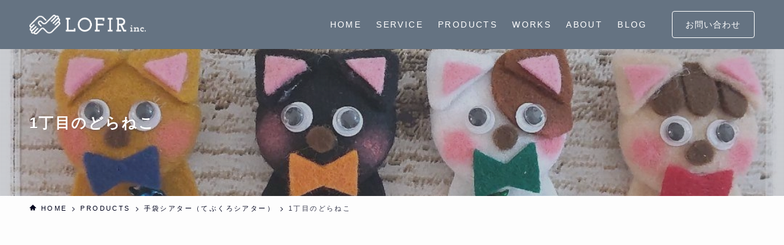

--- FILE ---
content_type: text/html; charset=UTF-8
request_url: https://lofir.net/products/tebukuro/007-2/
body_size: 19873
content:
<!DOCTYPE html><html lang="ja" data-loaded="false" data-scrolled="false" data-spmenu="closed"><head><script data-no-optimize="1">var litespeed_docref=sessionStorage.getItem("litespeed_docref");litespeed_docref&&(Object.defineProperty(document,"referrer",{get:function(){return litespeed_docref}}),sessionStorage.removeItem("litespeed_docref"));</script> <meta charset="utf-8"><meta name="format-detection" content="telephone=no"><meta http-equiv="X-UA-Compatible" content="IE=edge"><meta name="viewport" content="width=device-width, viewport-fit=cover"><title>1丁目のどらねこ | 合同会社ＬＯＦＩＲ - WEBサイト制作・保育教材・手袋シアター・WEBマーケティング支援。</title><meta name='robots' content='max-image-preview:large' /><link rel='dns-prefetch' href='//ajaxzip3.github.io' /><link rel='dns-prefetch' href='//www.google-analytics.com' /><link rel='dns-prefetch' href='//www.googletagmanager.com' /><link rel="alternate" type="application/rss+xml" title="合同会社ＬＯＦＩＲ &raquo; フィード" href="https://lofir.net/feed/" /><link rel="alternate" type="application/rss+xml" title="合同会社ＬＯＦＩＲ &raquo; コメントフィード" href="https://lofir.net/comments/feed/" /><meta name="description" content="メルカリ（注文を一時停止しております）"><meta name="keywords" content="ホームページ制作, WEBマーケティング,保育教材,てぶくろシアター,手袋シアター,コンテンツ配信"><link rel="canonical" href="https://lofir.net/products/tebukuro/007-2/"><meta property="og:locale" content="ja_JP"><meta property="og:type" content="article"><meta property="og:image" content="https://lofir.net/wp-content/uploads/m21149699485_8.jpg"><meta property="og:title" content="1丁目のどらねこ | 合同会社ＬＯＦＩＲ - WEBサイト制作・保育教材・手袋シアター・WEBマーケティング支援。"><meta property="og:description" content="メルカリ（注文を一時停止しております）"><meta property="og:url" content="https://lofir.net/products/tebukuro/007-2/"><meta property="og:site_name" content="合同会社ＬＯＦＩＲ"><meta name="twitter:card" content="summary_large_image">
<style id="litespeed-ccss">:host,:root{--fa-font-brands:normal 400 1em/1 "Font Awesome 6 Brands"}:host,:root{--fa-font-regular:normal 400 1em/1 "Font Awesome 6 Free"}:host,:root{--fa-font-solid:normal 900 1em/1 "Font Awesome 6 Free"}.wp-block-image{margin:0 0 1em}.wp-block-image img{height:auto;max-width:100%;vertical-align:bottom}.wp-block-image:not(.is-style-rounded) img{border-radius:inherit}ol,ul{box-sizing:border-box}:root{--wp--preset--font-size--normal:16px;--wp--preset--font-size--huge:42px}[class*=" icon-"]:before,[class^=icon-]:before{-webkit-font-smoothing:antialiased;-moz-osx-font-smoothing:grayscale;font-family:icomoon!important;font-style:normal;font-variant:normal;font-weight:400;line-height:1;text-transform:none}.icon-batsu:before{content:"\e91f"}.icon-search:before{content:"\e92e"}.icon-close-thin:before{content:"\e920"}.icon-menu-thin:before{content:"\e91b"}.icon-chevron-small-up:before{content:"\e912"}.icon-mail:before{content:"\e92c"}.icon-home:before{content:"\e922"}.icon-books:before{content:"\e925"}#fix_bottom_menu:before,.p-spMenu__inner:before{content:"";height:100%;left:0;position:absolute;top:0;width:100%;z-index:0}.p-breadcrumb__item:after{border-right:1px solid;border-top:1px solid;box-sizing:content-box;color:inherit;content:"";display:block;height:4px;opacity:.8;-webkit-transform:rotate(45deg);transform:rotate(45deg);width:4px}:root{--color_border:hsla(0,0%,78%,.5);--color_gray:hsla(0,0%,78%,.15);--swl-color_hov_gray:rgba(3,2,2,.05);--swl-color_shadow:rgba(0,0,0,.12);--swl-fz--root:3.6vw;--swl-fz--side:var(--swl-fz--root);--swl-block-margin:2em;--swl-sidebar_width:280px;--swl-sidebar_margin:24px;--swl-pad_post_content:0px;--swl-pad_container:4vw;--swl-h2-margin--x:-2vw;--swl-box_shadow:0 2px 4px rgba(0,0,0,.05),0 4px 4px -4px rgba(0,0,0,.1);--swl-img_shadow:0 2px 8px rgba(0,0,0,.1),0 4px 8px -4px rgba(0,0,0,.2);--swl-btn_shadow:0 2px 2px rgba(0,0,0,.1),0 4px 8px -4px rgba(0,0,0,.2);--swl-text_color--black:#333;--swl-text_color--white:#fff;--swl-fz--xs:.75em;--swl-fz--small:.9em;--swl-fz--normal:1rem;--swl-fz--medium:1.1em;--swl-fz--large:1.25em;--swl-fz--huge:1.6em}html{font-size:var(--swl-fz--root)}.c-plainBtn{-webkit-appearance:none;-moz-appearance:none;-o-appearance:none;appearance:none;background-color:transparent;border:none;box-shadow:none}*,.c-plainBtn{margin:0;padding:0}*{box-sizing:border-box;font-family:inherit;font-size:inherit;line-height:inherit}:after,:before{box-sizing:inherit;text-decoration:inherit;vertical-align:inherit}main{display:block}ol,ul{list-style:none}img{border-style:none;height:auto;max-width:100%}svg:not([fill]){fill:currentColor}button,input{font-family:inherit;font-size:inherit;line-height:inherit}button,input{overflow:visible}button{text-transform:none}[type=submit],button{-webkit-appearance:button;display:inline-block}button,input{background-color:#f7f7f7;border:1px solid hsla(0,0%,78%,.5);border-radius:0;color:#333;padding:.25em .5em}html{letter-spacing:var(--swl-letter_spacing,normal)}body{word-wrap:break-word;-webkit-text-size-adjust:100%;background-color:var(--color_bg);color:var(--color_text);font-family:var(--swl-font_family);font-size:1rem;font-weight:var(--swl-font_weight);line-height:1.6;max-width:100%;min-width:100%;overflow-wrap:break-word;overflow-x:hidden;position:relative}a{color:var(--color_link)}#main_content .post_content{font-size:var(--swl-fz--content,16px)}#fix_bottom_menu{bottom:-60px;display:none;left:0;position:fixed}.l-article{max-width:var(--article_size);padding-left:0;padding-right:0}.-sidebar-off .l-article{margin-left:auto;margin-right:auto}#body_wrap{max-width:100%;position:relative;z-index:1}.l-container{margin-left:auto;margin-right:auto;max-width:calc(var(--container_size,0px) + var(--swl-pad_container,0px)*2);padding-left:var(--swl-pad_container,0);padding-right:var(--swl-pad_container,0)}.l-content{margin:0 auto 6em;padding-top:2em;position:relative;z-index:1}.c-gnav{display:flex;height:100%;text-align:center}.c-gnav a{text-decoration:none}.c-gnav .ttl{color:inherit;line-height:1;position:relative;z-index:1}.c-gnav>.menu-item{height:100%;position:relative}.c-gnav>.menu-item>a{color:inherit;display:flex;flex-direction:column;height:100%;justify-content:center;padding:0 12px;position:relative;white-space:nowrap}.c-gnav>.menu-item>a .ttl{display:block;font-size:14px}.c-gnav>.menu-item>a:after{bottom:0;content:"";display:block;left:0;position:absolute}.l-header{background:var(--color_header_bg);left:0;top:0;z-index:100}.l-header,.l-header__inner{position:relative;width:100%}.l-header__inner{color:var(--color_header_text);z-index:1}.l-header__logo{line-height:1}.c-headLogo__link{display:block;text-decoration:none}.-img .c-headLogo__link{height:100%}.c-headLogo__img{height:100%;-o-object-fit:contain;object-fit:contain;width:auto}.w-header{align-items:center;display:flex}.l-header__customBtn,.l-header__menuBtn{height:var(--logo_size_sp);line-height:1.25;text-align:center;width:var(--logo_size_sp)}.l-mainContent{position:static!important;width:100%}.l-mainContent__inner>:first-child,.post_content>:first-child{margin-top:0!important}.l-mainContent__inner>:last-child,.post_content>:last-child{margin-bottom:0!important}.l-scrollObserver{display:block;height:1px;left:0;position:absolute;top:100px;visibility:hidden;width:100%;z-index:1000}.c-listMenu li{margin:0;position:relative}.c-listMenu a{border-bottom:1px solid var(--color_border);color:inherit;display:block;line-height:1.4;position:relative;text-decoration:none}.c-filterLayer:after,.c-filterLayer:before,.c-filterLayer__img{height:100%;left:0;position:absolute;top:0;width:100%}.c-filterLayer{z-index:0}.c-filterLayer:before{z-index:1}.c-filterLayer:after{display:block;z-index:2}.c-filterLayer.-texture-dot:after{background-color:rgba(0,0,0,.1);background-image:url([data-uri]);background-size:2px;content:"";opacity:.5}.c-filterLayer__img{z-index:0}.c-fixBtn{align-items:center;background:#fff;border:1px solid var(--color_main);border-radius:var(--swl-radius--8,0);box-shadow:var(--swl-box_shadow);color:var(--color_main);display:flex;flex-direction:column;height:52px;justify-content:center;letter-spacing:normal;line-height:1;opacity:.75;overflow:hidden;text-align:center;width:52px}.c-fixBtn__icon{display:block;font-size:20px}#pagetop .c-fixBtn__icon:before{font-size:24px}.c-iconBtn{align-content:center;align-items:center;color:inherit;display:inline-flex;flex-wrap:wrap;height:100%;justify-content:center;text-decoration:none;width:100%}.c-iconBtn__icon{display:block;font-size:24px}.p-spMenu__closeBtn .c-iconBtn__icon{font-size:20px}.c-iconBtn__icon:before{display:block}.c-modal{height:100%;left:0;position:fixed;top:0;width:100%;z-index:1000}[data-loaded=false] .c-modal{display:none}.c-modal:not(.is-opened){opacity:0;visibility:hidden}.c-modal .c-modal__close{color:#fff;left:0;line-height:2;padding-top:.5em;position:absolute;text-align:center;text-shadow:1px 1px 1px #000;top:100%;width:100%}.c-overlay{background:rgba(0,0,0,.75);height:100%;left:0;position:absolute;top:0;width:100%;z-index:0}.c-searchForm{position:relative}.c-searchForm__s{background-color:#fff;line-height:2;padding:4px 44px 4px 8px;width:100%}.c-searchForm__submit{border-radius:var(--swl-radius--4,0);height:100%;overflow:hidden;position:absolute;right:0;top:0;width:40px}.c-searchForm__submit:before{color:#fff;font-size:20px;left:50%;position:absolute;top:50%;-webkit-transform:translateX(-50%) translateY(-50%);transform:translateX(-50%) translateY(-50%);z-index:1}.p-breadcrumb{margin:0 auto;padding:8px 0;position:relative}.p-breadcrumb.-bg-on{background:#f7f7f7}.l-topTitleArea+.p-breadcrumb{background:none!important;border:none!important;box-shadow:none!important;padding-top:12px}.p-breadcrumb__list{display:flex;list-style:none;overflow:hidden;width:100%}.p-breadcrumb__item{margin-right:10px;padding-right:12px;position:relative}.p-breadcrumb__item:after{position:absolute;right:0;top:calc(50% - 2px)}.p-breadcrumb__item:last-child:after{content:none}.p-breadcrumb__item:last-child span{opacity:.8}.p-breadcrumb__text{color:inherit;display:block;font-size:10px;text-decoration:none;white-space:nowrap}.p-breadcrumb__text:before{margin-right:3px}.p-fixBtnWrap{align-items:flex-end;bottom:1.25em;display:flex;flex-direction:column;opacity:0;position:fixed;right:1em;text-align:center;-webkit-transform:translateY(-8px);transform:translateY(-8px);visibility:hidden;z-index:99}[data-loaded=false] .p-fixBtnWrap{display:none}.p-spMenu{height:100%;left:0;position:fixed;top:0;width:100%;z-index:101}[data-loaded=false] .p-spMenu{display:none}[data-spmenu=closed] .p-spMenu{opacity:0}.p-spMenu a{color:inherit}.p-spMenu .c-widget__title{margin-bottom:1.5em}.c-spnav{display:block;text-align:left}.c-spnav .menu-item{position:relative}.c-spnav>.menu-item:first-child>a{border-top:none}.c-spnav a{border-bottom:1px solid var(--color_border);display:block;padding:.75em .25em}[data-spmenu=closed] .p-spMenu__overlay{opacity:0;visibility:hidden}.p-spMenu__inner{box-shadow:0 0 8px var(--swl-color_shadow);height:100%;padding-top:var(--logo_size_sp);position:absolute;top:0;width:88vw;z-index:1}.-right .p-spMenu__inner{right:0;-webkit-transform:translateX(88vw);transform:translateX(88vw)}.p-spMenu__closeBtn{height:var(--logo_size_sp);position:absolute;top:0;width:var(--logo_size_sp);z-index:1}.-right .p-spMenu__closeBtn{right:0}.p-spMenu__body{-webkit-overflow-scrolling:touch;height:100%;overflow-y:scroll;padding:0 4vw 10vw;position:relative}.p-spMenu__nav{margin-top:-1em;padding-bottom:.5em}.u-bg-main{background-color:var(--color_main)!important;color:#fff!important}.u-obf-cover{display:block;height:100%!important;-o-object-fit:cover;object-fit:cover;width:100%!important}.c-widget__title{font-size:4vw;font-weight:700;margin-bottom:1.5em;overflow:hidden;position:relative}.c-widget__title:after,.c-widget__title:before{box-sizing:inherit;display:block;height:1px;position:absolute;z-index:0}.post_content{line-height:1.8;margin:0;max-width:100%;padding:0}.post_content>*{clear:both;margin-bottom:var(--swl-block-margin,2em)}.post_content>:first-child,.post_content div>:first-child{margin-top:0!important}.post_content>:last-child,.post_content div>:last-child{margin-bottom:0!important}.l-mainContent__inner>.post_content{margin:4em 0;padding:0 var(--swl-pad_post_content,0)}div[class*=is-style-]>*{margin-bottom:1em}:root{--swl-box_padding:1.5em}.is-style-browser_mac:before{background:var(--frame-color) url([data-uri]) no-repeat left 8px top 50%;background-size:auto calc(var(--bar-height) - 20px);border-radius:8px 8px 0 0;content:"";display:block;grid-area:Bar;height:var(--bar-height);padding:0;position:relative;width:100%;z-index:1}.is-style-browser_mac.wp-block-image img,.is-style-browser_mac.wp-block-video video,.is-style-browser_mac>.wp-block-group__inner-container{background:#fff;border:solid var(--frame-width) var(--frame-color);border-radius:0 0 8px 8px;border-top:none;box-shadow:0 2px 24px -2px rgba(0,0,0,.25);color:#333;grid-area:Display}.is-style-browser_mac>figcaption{background:#fff;border-radius:6px 6px 0 0;font-size:var(--caption-fz)!important;grid-area:Bar;left:calc((var(--bar-height) - 20px)*5 + 8px);line-height:1;margin:0!important;max-width:calc(100% - 80px);padding:6px 8px;position:absolute;top:calc(var(--bar-height) - var(--caption-fz) - 14px);z-index:2}.is-style-desktop.wp-block-image img,.is-style-desktop.wp-block-video video,.is-style-desktop>.wp-block-group__inner-container{border:var(--bezel-width) solid #222;border-bottom-width:calc(var(--bezel-width) - var(--bezel-frame));border-radius:6px 6px 0 0;display:block;grid-area:Display;margin:0 auto;padding:0;z-index:0}.is-style-desktop figcaption{grid-area:Caption}.is-style-desktop:after{border:solid var(--bezel-frame) var(--body-color)!important;border-bottom-width:var(--bezel-width--foot)!important;border-radius:6px 6px 8px 8px!important;box-sizing:border-box;content:"";display:block;grid-area:Display;height:0;padding-top:var(--panel-ratio);width:100%;z-index:1}.is-style-desktop:before{background:linear-gradient(to bottom,rgba(0,0,0,.125),rgba(0,0,0,.05) 55%,rgba(0,0,0,.05) 75%,rgba(0,0,0,.075) 92%,hsla(0,0%,100%,.3) 96%,rgba(0,0,0,.35) 99%),linear-gradient(to right,hsla(0,0%,100%,.2),rgba(0,0,0,.35) 1%,hsla(0,0%,100%,.3) 4%,rgba(0,0,0,.02) 8%,hsla(0,0%,100%,.2) 25%,hsla(0,0%,100%,.2) 75%,rgba(0,0,0,.02) 92%,hsla(0,0%,100%,.3) 96%,rgba(0,0,0,.35) 99%,hsla(0,0%,100%,.2)),linear-gradient(to bottom,var(--body-color),var(--body-color));background-position:top,bottom,top;background-repeat:no-repeat;background-size:100% 92%,100% 8%,100%;border-radius:0 0 4px 4px/2px;box-shadow:0 0 calc(var(--body-width,4px)*.001) rgba(0,0,0,.2);content:"";display:block;grid-area:Foot;height:0;margin:0 auto;order:1;padding-top:10%;width:18%}.wp-block-gallery .is-style-desktop figcaption{bottom:var(--bezel-width--foot)!important;grid-area:Display}.wp-block-image{text-align:center}.wp-block-image img{vertical-align:bottom}.wp-block-image:after{clear:both;content:"";display:block;height:0;visibility:hidden}li:before{letter-spacing:normal}.swell-block-button a{text-align:center}[class*=is-style-btn_]{--the-btn-color:var(--color_main);--the-btn-color2:var(--color_main);--the-btn-bg:var(--the-btn-color);display:block;margin:0 auto 2em;position:relative;text-align:center}[class*=is-style-btn_] a{background:var(--the-btn-bg);border-radius:var(--the-btn-radius,0);display:inline-block;letter-spacing:var(--swl-letter_spacing,1px);line-height:1.5;margin:0;min-width:64%;padding:.75em 1.5em;position:relative;text-decoration:none}[class*=is-style-btn_].-size-s a{font-size:.9em;min-width:40%}.is-style-btn_line a{background:0 0;border:1px solid;color:var(--the-btn-color,var(--color_main));position:relative}@media (max-width:959px){#content{overflow:hidden}.l-header__gnav{display:none}.l-header__inner{align-items:center;display:flex;justify-content:space-between;padding:0}.l-header__logo{padding:0 2vw}.c-headLogo{height:var(--logo_size_sp)}.-img .c-headLogo__link{display:block;padding:10px 0}.p-fixBtnWrap{padding-bottom:calc(env(safe-area-inset-bottom)*.5)}#fix_bottom_menu+.p-fixBtnWrap{bottom:64px}.pc_{display:none!important}}@media (min-width:600px){:root{--swl-fz--root:16px;--swl-h2-margin--x:-16px}.l-content{padding-top:4em}.p-breadcrumb__text{font-size:11px}.c-widget__title{font-size:16px}[class*=is-style-btn_] a{min-width:40%}[class*=is-style-btn_].-size-s a{min-width:20%}}@media (min-width:960px){:root{--swl-fz--side:14px;--swl-pad_post_content:16px;--swl-pad_container:32px}.c-headLogo{height:var(--logo_size_pc)}.p-fixBtnWrap{bottom:2.5em;right:2.5em}.p-spMenu{display:none}.sp_{display:none!important}}@media (min-width:1200px){:root{--swl-sidebar_width:304px;--swl-sidebar_margin:52px}:root{--swl-pad_container:48px}}@media (max-width:1200px){.c-gnav>.menu-item>a{padding:0 10px}}@media (max-width:1080px){.c-gnav>.menu-item>a{padding:0 8px}}:root{--swl-fz--content:14px;--swl-font_family:"Noto Sans JP",sans-serif;--swl-font_weight:400;--color_main:#657482;--color_text:#03051e;--color_link:#72594a;--color_htag:#657482;--color_bg:#fdfdfd;--color_gradient1:#d8ffff;--color_gradient2:#87e7ff;--color_main_thin:rgba(126,145,163,.05);--color_main_dark:rgba(76,87,98,1);--color_list_check:#657482;--color_list_num:#657482;--color_list_good:#86dd7b;--color_list_triangle:#f4e03a;--color_list_bad:#f36060;--color_faq_q:#d55656;--color_faq_a:#6599b7;--color_icon_good:#3cd250;--color_icon_good_bg:#ecffe9;--color_icon_bad:#4b73eb;--color_icon_bad_bg:#eafaff;--color_icon_info:#f578b4;--color_icon_info_bg:#fff0fa;--color_icon_announce:#ffa537;--color_icon_announce_bg:#fff5f0;--color_icon_pen:#7a7a7a;--color_icon_pen_bg:#f7f7f7;--color_icon_book:#787364;--color_icon_book_bg:#f8f6ef;--color_icon_point:#ffa639;--color_icon_check:#86d67c;--color_icon_batsu:#f36060;--color_icon_hatena:#5295cc;--color_icon_caution:#f7da38;--color_icon_memo:#84878a;--color_deep01:#e44141;--color_deep02:#3d79d5;--color_deep03:#63a84d;--color_deep04:#f09f4d;--color_pale01:#fff2f0;--color_pale02:#f3f8fd;--color_pale03:#f1f9ee;--color_pale04:#fdf9ee;--color_mark_blue:#d3e2e8;--color_mark_green:#ceead7;--color_mark_yellow:#eeefce;--color_mark_orange:#efd5d5;--border01:solid 1px var(--color_main);--border02:double 4px var(--color_main);--border03:dashed 2px var(--color_border);--border04:solid 4px var(--color_gray);--card_posts_thumb_ratio:56.25%;--list_posts_thumb_ratio:61.8%;--big_posts_thumb_ratio:56.25%;--thumb_posts_thumb_ratio:100%;--color_header_bg:#657382;--color_header_text:#fff;--color_footer_bg:#46586b;--color_footer_text:#fff;--container_size:1200px;--article_size:1000px;--logo_size_sp:40px;--logo_size_pc:32px;--logo_size_pcfix:32px}.is-style-btn_line{--the-btn-radius:4px}.c-gnav a:after{background:var(--color_main);width:0;height:2px}#pagetop{border-radius:50%}#fix_bottom_menu{color:#333}#fix_bottom_menu:before{background:#fff;opacity:.9}.c-widget__title.-spmenu{padding:.5em .75em;border-radius:var(--swl-radius--2,0px);background:var(--color_main);color:#fff}.p-spMenu{color:#333}.p-spMenu__inner:before{background:#fdfdfd;opacity:1}.p-spMenu__overlay{background:#000;opacity:.6}.l-topTitleArea.c-filterLayer:before{background-color:#a3afc6;opacity:.2;content:""}@media screen and (max-width:959px){.l-header__logo{margin-right:auto}.l-header__inner{-webkit-box-pack:end;-webkit-justify-content:flex-end;justify-content:flex-end}#pagetop{display:none}}@media screen and (min-width:600px){:root{--swl-fz--content:16px}}#fix_bottom_menu{box-shadow:0 0 4px rgba(0,0,0,.1);width:100%;z-index:100}#fix_bottom_menu:before{display:block;z-index:0}#fix_bottom_menu .menu_list{align-items:center;display:flex;height:50px;justify-content:space-between;padding:2px 0 0;position:relative;z-index:1}#fix_bottom_menu .menu_btn .open_btn{opacity:1;-webkit-transform:scale(1.1);transform:scale(1.1)}#fix_bottom_menu .menu-item{flex:1 1 100%;margin:0;padding:0;text-align:center}#fix_bottom_menu .menu-item a{color:inherit;display:block;line-height:1;text-decoration:none}#fix_bottom_menu .menu-item i{color:inherit;display:block;font-size:20px;height:20px;line-height:20px;text-align:center}#fix_bottom_menu .menu-item i:before{color:inherit;display:inline-block}#fix_bottom_menu .menu-item.pagetop_btn i{-webkit-transform:scale(1.4);transform:scale(1.4)}#fix_bottom_menu span{color:inherit;display:block;font-size:10px;line-height:1;margin-top:4px;width:100%}@media (max-width:959px){#fix_bottom_menu{display:block;padding-bottom:calc(env(safe-area-inset-bottom)*.5)}}@media (min-width:960px){.-series .l-header__inner{align-items:stretch;display:flex}.-series .l-header__logo{align-items:center;display:flex;flex-wrap:wrap;margin-right:24px;padding:16px 0}.-series .c-headLogo{margin-right:16px}.-series-right .l-header__inner{justify-content:space-between}.-series-right .c-gnavWrap{margin-left:auto}.-series-right .w-header{margin-left:12px}}@media (min-width:960px) and (min-width:600px){.-series .c-headLogo{max-width:400px}}.c-submenuToggleBtn:after{content:"";height:100%;left:0;position:absolute;top:0;width:100%;z-index:0}.c-submenuToggleBtn{display:block;height:2em;line-height:2;position:absolute;right:8px;text-align:center;top:50%;-webkit-transform:translateY(-50%);transform:translateY(-50%);width:2em;z-index:1}.c-submenuToggleBtn:before{content:"\e910";display:inline-block;font-family:icomoon;font-size:14px}.c-submenuToggleBtn:after{border:1px solid;opacity:.15}.c-listMenu a{padding:.75em .5em;position:relative}.c-listMenu a:not(:last-child){padding-right:40px}.c-listMenu .sub-menu{height:0;margin:0;opacity:0;overflow:hidden;position:relative}.c-listMenu .sub-menu a{font-size:.9em;padding-left:1.5em}@media (min-width:600px){.c-submenuToggleBtn{height:28px;line-height:28px;width:28px}}:root{--color_content_bg:var(--color_bg)}.l-topTitleArea{align-items:center;display:flex;margin:0;min-height:11em;overflow:hidden;padding:1.5em 0;position:relative;width:100%}.l-topTitleArea__body{color:#fff;position:relative;text-shadow:1px 1px 0 rgba(0,0,0,.1);width:100%;z-index:3}@media (min-width:600px){.l-topTitleArea{min-height:240px;padding:1em 0}}.p-searchModal__inner{background:hsla(0,0%,100%,.1);left:50%;max-width:600px;padding:1em;position:absolute;top:calc(50% + 16px);-webkit-transform:translateX(-50%) translateY(-50%);transform:translateX(-50%) translateY(-50%);width:96%;z-index:1}.p-searchModal__inner .c-searchForm{box-shadow:0 0 4px hsla(0,0%,100%,.2)}.p-searchModal__inner .s{font-size:16px}.c-pageTitle{font-size:1.3em;line-height:1.4;position:relative}.c-pageTitle:after{clear:both;content:"";display:block;height:0;visibility:hidden}@media (min-width:600px){.c-pageTitle{font-size:1.5em}}body{--wp--preset--color--black:#000;--wp--preset--color--cyan-bluish-gray:#abb8c3;--wp--preset--color--white:#fff;--wp--preset--color--pale-pink:#f78da7;--wp--preset--color--vivid-red:#cf2e2e;--wp--preset--color--luminous-vivid-orange:#ff6900;--wp--preset--color--luminous-vivid-amber:#fcb900;--wp--preset--color--light-green-cyan:#7bdcb5;--wp--preset--color--vivid-green-cyan:#00d084;--wp--preset--color--pale-cyan-blue:#8ed1fc;--wp--preset--color--vivid-cyan-blue:#0693e3;--wp--preset--color--vivid-purple:#9b51e0;--wp--preset--color--swl-main:var(--color_main);--wp--preset--color--swl-main-thin:var(--color_main_thin);--wp--preset--color--swl-gray:var(--color_gray);--wp--preset--color--swl-deep-01:var(--color_deep01);--wp--preset--color--swl-deep-02:var(--color_deep02);--wp--preset--color--swl-deep-03:var(--color_deep03);--wp--preset--color--swl-deep-04:var(--color_deep04);--wp--preset--color--swl-pale-01:var(--color_pale01);--wp--preset--color--swl-pale-02:var(--color_pale02);--wp--preset--color--swl-pale-03:var(--color_pale03);--wp--preset--color--swl-pale-04:var(--color_pale04);--wp--preset--gradient--vivid-cyan-blue-to-vivid-purple:linear-gradient(135deg,rgba(6,147,227,1) 0%,#9b51e0 100%);--wp--preset--gradient--light-green-cyan-to-vivid-green-cyan:linear-gradient(135deg,#7adcb4 0%,#00d082 100%);--wp--preset--gradient--luminous-vivid-amber-to-luminous-vivid-orange:linear-gradient(135deg,rgba(252,185,0,1) 0%,rgba(255,105,0,1) 100%);--wp--preset--gradient--luminous-vivid-orange-to-vivid-red:linear-gradient(135deg,rgba(255,105,0,1) 0%,#cf2e2e 100%);--wp--preset--gradient--very-light-gray-to-cyan-bluish-gray:linear-gradient(135deg,#eee 0%,#a9b8c3 100%);--wp--preset--gradient--cool-to-warm-spectrum:linear-gradient(135deg,#4aeadc 0%,#9778d1 20%,#cf2aba 40%,#ee2c82 60%,#fb6962 80%,#fef84c 100%);--wp--preset--gradient--blush-light-purple:linear-gradient(135deg,#ffceec 0%,#9896f0 100%);--wp--preset--gradient--blush-bordeaux:linear-gradient(135deg,#fecda5 0%,#fe2d2d 50%,#6b003e 100%);--wp--preset--gradient--luminous-dusk:linear-gradient(135deg,#ffcb70 0%,#c751c0 50%,#4158d0 100%);--wp--preset--gradient--pale-ocean:linear-gradient(135deg,#fff5cb 0%,#b6e3d4 50%,#33a7b5 100%);--wp--preset--gradient--electric-grass:linear-gradient(135deg,#caf880 0%,#71ce7e 100%);--wp--preset--gradient--midnight:linear-gradient(135deg,#020381 0%,#2874fc 100%);--wp--preset--duotone--dark-grayscale:url('#wp-duotone-dark-grayscale');--wp--preset--duotone--grayscale:url('#wp-duotone-grayscale');--wp--preset--duotone--purple-yellow:url('#wp-duotone-purple-yellow');--wp--preset--duotone--blue-red:url('#wp-duotone-blue-red');--wp--preset--duotone--midnight:url('#wp-duotone-midnight');--wp--preset--duotone--magenta-yellow:url('#wp-duotone-magenta-yellow');--wp--preset--duotone--purple-green:url('#wp-duotone-purple-green');--wp--preset--duotone--blue-orange:url('#wp-duotone-blue-orange');--wp--preset--font-size--small:.9em;--wp--preset--font-size--medium:1.1em;--wp--preset--font-size--large:1.25em;--wp--preset--font-size--x-large:42px;--wp--preset--font-size--xs:.75em;--wp--preset--font-size--huge:1.6em}body{font-feature-settings:"palt" 1;letter-spacing:.15em;-webkit-font-smoothing:antialiased;-moz-osx-font-smoothing:grayscale}@media (min-width:960px){.-series .l-header__logo{padding:24px 0}}@media (max-width:959px){.l-header__logo{padding-top:4px;padding-bottom:4px}}.head-contact{margin-left:1em}.c-gnav{align-items:center}.c-pageTitle,.swell-block-button__link span,.menu-item,.c-widget__title.-spmenu{font-family:'Josefin Slab','Noto Sans JP',sans-serif}.is-style-btn_line.white_ a{color:#fff;border:1px solid #fff}:root{--pb_colset_yellow:#fdc44f;--pb_colset_yellow_thin:#fef9ed;--pb_colset_yellow_dark:#b4923a;--pb_colset_pink:#fd9392;--pb_colset_pink_thin:#ffefef;--pb_colset_pink_dark:#d07373;--pb_colset_green:#91c13e;--pb_colset_green_thin:#f2f8e8;--pb_colset_green_dark:#61841f;--pb_colset_blue:#6fc7e1;--pb_colset_blue_thin:#f0f9fc;--pb_colset_blue_dark:#419eb9;--pb_colset_cvbox_01_bg:#f5f5f5;--pb_colset_cvbox_01_list:#3190b7;--pb_colset_cvbox_01_btn:#91c13e;--pb_colset_cvbox_01_shadow:#628328;--pb_colset_cvbox_01_note:#fdc44f;--pb_colset_compare_01_l:#6fc7e1;--pb_colset_compare_01_l_bg:#f0f9fc;--pb_colset_compare_01_r:#ffa883;--pb_colset_compare_01_r_bg:#fff6f2;--pb_colset_iconbox_01:#6e828a;--pb_colset_iconbox_01_bg:#fff;--pb_colset_iconbox_01_icon:#ee8f81;--pb_colset_bargraph_01:#9dd9dd;--pb_colset_bargraph_01_bg:#fafafa;--pb_colset_bar_01:#f8db92;--pb_colset_bar_02:#fda9a8;--pb_colset_bar_03:#bdda8b;--pb_colset_bar_04:#a1c6f1;--pb_colset_rating_01_bg:#fafafa;--pb_colset_rating_01_text:#71828a;--pb_colset_rating_01_label:#71828a;--pb_colset_rating_01_point:#ee8f81}:root{--pchpp-color-paypay:#b9a01a}.pochipp-box__image{grid-area:areaImg;margin:0;padding:0}.pochipp-box__body{grid-area:areaBody;margin:0;padding:0}.pochipp-box .pochipp-box__btns{position:relative;left:-4px;display:flex;flex-wrap:wrap;grid-area:areaBtns;align-items:flex-end;width:calc(100% + 8px);margin:12px 0 0;padding:0}:root{--hcb-font-size:14px}:root{--hcb-font-size--mobile:13px}:root{--hcb-font-family:Menlo,Consolas,"Hiragino Kaku Gothic ProN","Hiragino Sans",Meiryo,sans-serif}body{--hcb-color--text:#1f1e1e;--hcb-color--text-shadow:#fff;--hcb-color--bg:#f7f6f6;--hcb-color--lang--text:#1f1e1e;--hcb-color--lang--bg:#dedede;--hcb-color--line-numbers:#999;--hcb-color--highlight:hsla(24,20%,49%,.1);--hcb-color--highlight-text:#f5f2f0;--hcb-color--highlight-bg:#b1aead;--hcb-file-icon:url(/wp-content/plugins/highlighting-code-block/assets/img/file-icon-light.svg);--hcb-color--scrollbar-track:rgba(0,0,0,.05);--hcb-color--scrollbar-thumb:#0000001a}:root{--pchpp-color-inline:#069a8e;--pchpp-color-custom:#5ca250;--pchpp-color-custom-2:#8e59e4;--pchpp-color-amazon:#f99a0c;--pchpp-color-rakuten:#e0423c;--pchpp-color-yahoo:#438ee8;--pchpp-inline-bg-color:var(--pchpp-color-inline);--pchpp-inline-txt-color:#fff;--pchpp-inline-shadow:0 1px 4px -1px rgba(0,0,0,.2);--pchpp-inline-radius:0px;--pchpp-inline-width:auto}</style><link rel="preload" data-asynced="1" data-optimized="2" as="style" onload="this.onload=null;this.rel='stylesheet'" href="https://lofir.net/wp-content/litespeed/ucss/6763b1877d4b13da2e902471535b399b.css?ver=692a3" /><script type="litespeed/javascript">!function(a){"use strict";var b=function(b,c,d){function e(a){return h.body?a():void setTimeout(function(){e(a)})}function f(){i.addEventListener&&i.removeEventListener("load",f),i.media=d||"all"}var g,h=a.document,i=h.createElement("link");if(c)g=c;else{var j=(h.body||h.getElementsByTagName("head")[0]).childNodes;g=j[j.length-1]}var k=h.styleSheets;i.rel="stylesheet",i.href=b,i.media="only x",e(function(){g.parentNode.insertBefore(i,c?g:g.nextSibling)});var l=function(a){for(var b=i.href,c=k.length;c--;)if(k[c].href===b)return a();setTimeout(function(){l(a)})};return i.addEventListener&&i.addEventListener("load",f),i.onloadcssdefined=l,l(f),i};"undefined"!=typeof exports?exports.loadCSS=b:a.loadCSS=b}("undefined"!=typeof global?global:this);!function(a){if(a.loadCSS){var b=loadCSS.relpreload={};if(b.support=function(){try{return a.document.createElement("link").relList.supports("preload")}catch(b){return!1}},b.poly=function(){for(var b=a.document.getElementsByTagName("link"),c=0;c<b.length;c++){var d=b[c];"preload"===d.rel&&"style"===d.getAttribute("as")&&(a.loadCSS(d.href,d,d.getAttribute("media")),d.rel=null)}},!b.support()){b.poly();var c=a.setInterval(b.poly,300);a.addEventListener&&a.addEventListener("load",function(){b.poly(),a.clearInterval(c)}),a.attachEvent&&a.attachEvent("onload",function(){a.clearInterval(c)})}}}(this);</script><link rel="preload" as="image" href="https://lofir.net/wp-content/uploads/m21149699485_8.jpg.webp"><style id='wp-block-image-inline-css' type='text/css'>.wp-block-image>a,.wp-block-image>figure>a{display:inline-block}.wp-block-image img{box-sizing:border-box;height:auto;max-width:100%;vertical-align:bottom}@media not (prefers-reduced-motion){.wp-block-image img.hide{visibility:hidden}.wp-block-image img.show{animation:show-content-image .4s}}.wp-block-image[style*=border-radius] img,.wp-block-image[style*=border-radius]>a{border-radius:inherit}.wp-block-image.has-custom-border img{box-sizing:border-box}.wp-block-image.aligncenter{text-align:center}.wp-block-image.alignfull>a,.wp-block-image.alignwide>a{width:100%}.wp-block-image.alignfull img,.wp-block-image.alignwide img{height:auto;width:100%}.wp-block-image .aligncenter,.wp-block-image .alignleft,.wp-block-image .alignright,.wp-block-image.aligncenter,.wp-block-image.alignleft,.wp-block-image.alignright{display:table}.wp-block-image .aligncenter>figcaption,.wp-block-image .alignleft>figcaption,.wp-block-image .alignright>figcaption,.wp-block-image.aligncenter>figcaption,.wp-block-image.alignleft>figcaption,.wp-block-image.alignright>figcaption{caption-side:bottom;display:table-caption}.wp-block-image .alignleft{float:left;margin:.5em 1em .5em 0}.wp-block-image .alignright{float:right;margin:.5em 0 .5em 1em}.wp-block-image .aligncenter{margin-left:auto;margin-right:auto}.wp-block-image :where(figcaption){margin-bottom:1em;margin-top:.5em}.wp-block-image.is-style-circle-mask img{border-radius:9999px}@supports ((-webkit-mask-image:none) or (mask-image:none)) or (-webkit-mask-image:none){.wp-block-image.is-style-circle-mask img{border-radius:0;-webkit-mask-image:url('data:image/svg+xml;utf8,<svg viewBox="0 0 100 100" xmlns="http://www.w3.org/2000/svg"><circle cx="50" cy="50" r="50"/></svg>');mask-image:url('data:image/svg+xml;utf8,<svg viewBox="0 0 100 100" xmlns="http://www.w3.org/2000/svg"><circle cx="50" cy="50" r="50"/></svg>');mask-mode:alpha;-webkit-mask-position:center;mask-position:center;-webkit-mask-repeat:no-repeat;mask-repeat:no-repeat;-webkit-mask-size:contain;mask-size:contain}}:root :where(.wp-block-image.is-style-rounded img,.wp-block-image .is-style-rounded img){border-radius:9999px}.wp-block-image figure{margin:0}.wp-lightbox-container{display:flex;flex-direction:column;position:relative}.wp-lightbox-container img{cursor:zoom-in}.wp-lightbox-container img:hover+button{opacity:1}.wp-lightbox-container button{align-items:center;backdrop-filter:blur(16px) saturate(180%);background-color:#5a5a5a40;border:none;border-radius:4px;cursor:zoom-in;display:flex;height:20px;justify-content:center;opacity:0;padding:0;position:absolute;right:16px;text-align:center;top:16px;width:20px;z-index:100}@media not (prefers-reduced-motion){.wp-lightbox-container button{transition:opacity .2s ease}}.wp-lightbox-container button:focus-visible{outline:3px auto #5a5a5a40;outline:3px auto -webkit-focus-ring-color;outline-offset:3px}.wp-lightbox-container button:hover{cursor:pointer;opacity:1}.wp-lightbox-container button:focus{opacity:1}.wp-lightbox-container button:focus,.wp-lightbox-container button:hover,.wp-lightbox-container button:not(:hover):not(:active):not(.has-background){background-color:#5a5a5a40;border:none}.wp-lightbox-overlay{box-sizing:border-box;cursor:zoom-out;height:100vh;left:0;overflow:hidden;position:fixed;top:0;visibility:hidden;width:100%;z-index:100000}.wp-lightbox-overlay .close-button{align-items:center;cursor:pointer;display:flex;justify-content:center;min-height:40px;min-width:40px;padding:0;position:absolute;right:calc(env(safe-area-inset-right) + 16px);top:calc(env(safe-area-inset-top) + 16px);z-index:5000000}.wp-lightbox-overlay .close-button:focus,.wp-lightbox-overlay .close-button:hover,.wp-lightbox-overlay .close-button:not(:hover):not(:active):not(.has-background){background:none;border:none}.wp-lightbox-overlay .lightbox-image-container{height:var(--wp--lightbox-container-height);left:50%;overflow:hidden;position:absolute;top:50%;transform:translate(-50%,-50%);transform-origin:top left;width:var(--wp--lightbox-container-width);z-index:9999999999}.wp-lightbox-overlay .wp-block-image{align-items:center;box-sizing:border-box;display:flex;height:100%;justify-content:center;margin:0;position:relative;transform-origin:0 0;width:100%;z-index:3000000}.wp-lightbox-overlay .wp-block-image img{height:var(--wp--lightbox-image-height);min-height:var(--wp--lightbox-image-height);min-width:var(--wp--lightbox-image-width);width:var(--wp--lightbox-image-width)}.wp-lightbox-overlay .wp-block-image figcaption{display:none}.wp-lightbox-overlay button{background:none;border:none}.wp-lightbox-overlay .scrim{background-color:#fff;height:100%;opacity:.9;position:absolute;width:100%;z-index:2000000}.wp-lightbox-overlay.active{visibility:visible}@media not (prefers-reduced-motion){.wp-lightbox-overlay.active{animation:turn-on-visibility .25s both}.wp-lightbox-overlay.active img{animation:turn-on-visibility .35s both}.wp-lightbox-overlay.show-closing-animation:not(.active){animation:turn-off-visibility .35s both}.wp-lightbox-overlay.show-closing-animation:not(.active) img{animation:turn-off-visibility .25s both}.wp-lightbox-overlay.zoom.active{animation:none;opacity:1;visibility:visible}.wp-lightbox-overlay.zoom.active .lightbox-image-container{animation:lightbox-zoom-in .4s}.wp-lightbox-overlay.zoom.active .lightbox-image-container img{animation:none}.wp-lightbox-overlay.zoom.active .scrim{animation:turn-on-visibility .4s forwards}.wp-lightbox-overlay.zoom.show-closing-animation:not(.active){animation:none}.wp-lightbox-overlay.zoom.show-closing-animation:not(.active) .lightbox-image-container{animation:lightbox-zoom-out .4s}.wp-lightbox-overlay.zoom.show-closing-animation:not(.active) .lightbox-image-container img{animation:none}.wp-lightbox-overlay.zoom.show-closing-animation:not(.active) .scrim{animation:turn-off-visibility .4s forwards}}@keyframes show-content-image{0%{visibility:hidden}99%{visibility:hidden}to{visibility:visible}}@keyframes turn-on-visibility{0%{opacity:0}to{opacity:1}}@keyframes turn-off-visibility{0%{opacity:1;visibility:visible}99%{opacity:0;visibility:visible}to{opacity:0;visibility:hidden}}@keyframes lightbox-zoom-in{0%{transform:translate(calc((-100vw + var(--wp--lightbox-scrollbar-width))/2 + var(--wp--lightbox-initial-left-position)),calc(-50vh + var(--wp--lightbox-initial-top-position))) scale(var(--wp--lightbox-scale))}to{transform:translate(-50%,-50%) scale(1)}}@keyframes lightbox-zoom-out{0%{transform:translate(-50%,-50%) scale(1);visibility:visible}99%{visibility:visible}to{transform:translate(calc((-100vw + var(--wp--lightbox-scrollbar-width))/2 + var(--wp--lightbox-initial-left-position)),calc(-50vh + var(--wp--lightbox-initial-top-position))) scale(var(--wp--lightbox-scale));visibility:hidden}}
/*# sourceURL=https://lofir.net/wp-includes/blocks/image/style.min.css */</style><noscript><link href="https://lofir.net/wp-content/themes/swell/build/css/noscript.css" rel="stylesheet"></noscript><link rel="https://api.w.org/" href="https://lofir.net/wp-json/" /><link rel="alternate" title="JSON" type="application/json" href="https://lofir.net/wp-json/wp/v2/pages/917" /><link rel='shortlink' href='https://lofir.net/?p=917' /><link rel="icon" href="https://lofir.net/wp-content/uploads/2023/04/cropped-favicon-32x32.png" sizes="32x32" /><link rel="icon" href="https://lofir.net/wp-content/uploads/2023/04/cropped-favicon-192x192.png" sizes="192x192" /><link rel="apple-touch-icon" href="https://lofir.net/wp-content/uploads/2023/04/cropped-favicon-180x180.png" /><meta name="msapplication-TileImage" content="https://lofir.net/wp-content/uploads/2023/04/cropped-favicon-270x270.png" /> <script>(function(w,d,s,l,i){w[l]=w[l]||[];w[l].push({'gtm.start':
new Date().getTime(),event:'gtm.js'});var f=d.getElementsByTagName(s)[0],
j=d.createElement(s),dl=l!='dataLayer'?'&l='+l:'';j.async=true;j.src=
'https://www.googletagmanager.com/gtm.js?id='+i+dl;f.parentNode.insertBefore(j,f);
})(window,document,'script','dataLayer','GTM-T7TZBL2');</script> </head><body><noscript><iframe data-lazyloaded="1" src="about:blank" data-litespeed-src="https://www.googletagmanager.com/ns.html?id=GTM-T7TZBL2"
height="0" width="0" style="display:none;visibility:hidden"></iframe></noscript><div id="body_wrap" class="wp-singular page-template-default page page-id-917 page-child parent-pageid-46 wp-theme-swell wp-child-theme-swell_childswell_child -index-off -sidebar-off -frame-off id_917" ><div id="sp_menu" class="p-spMenu -right"><div class="p-spMenu__inner"><div class="p-spMenu__closeBtn"><button class="c-iconBtn -menuBtn c-plainBtn" data-onclick="toggleMenu" aria-label="メニューを閉じる"><i class="c-iconBtn__icon icon-close-thin"></i></button></div><div class="p-spMenu__body"><div class="c-widget__title -spmenu">MENU</div><div class="p-spMenu__nav"><ul class="c-spnav c-listMenu"><li class="menu-item menu-item-type-post_type menu-item-object-page menu-item-home menu-item-484"><a href="https://lofir.net/">HOME</a></li><li class="menu-item menu-item-type-post_type menu-item-object-page menu-item-has-children menu-item-496"><a href="https://lofir.net/about/">ABOUT US<button class="c-submenuToggleBtn c-plainBtn" data-onclick="toggleSubmenu" aria-label="サブメニューを開閉する"></button></a><ul class="sub-menu"><li class="menu-item menu-item-type-post_type menu-item-object-page menu-item-497"><a href="https://lofir.net/about/equipment/">EQUIPMENT</a></li></ul></li><li class="menu-item menu-item-type-post_type menu-item-object-page menu-item-has-children menu-item-490"><a href="https://lofir.net/service/">SERVICE<button class="c-submenuToggleBtn c-plainBtn" data-onclick="toggleSubmenu" aria-label="サブメニューを開閉する"></button></a><ul class="sub-menu"><li class="menu-item menu-item-type-post_type menu-item-object-page menu-item-491"><a href="https://lofir.net/service/website/">CREATE WEBSITE</a></li><li class="menu-item menu-item-type-post_type menu-item-object-page menu-item-492"><a href="https://lofir.net/service/movie/">CREATE MOVIE</a></li><li class="menu-item menu-item-type-post_type menu-item-object-page menu-item-493"><a href="https://lofir.net/products/tebukuro/">手袋シアター（てぶくろシアター）</a></li></ul></li><li class="menu-item menu-item-type-post_type menu-item-object-page menu-item-has-children menu-item-947"><a href="https://lofir.net/products/">PRODUCTS<button class="c-submenuToggleBtn c-plainBtn" data-onclick="toggleSubmenu" aria-label="サブメニューを開閉する"></button></a><ul class="sub-menu"><li class="menu-item menu-item-type-post_type menu-item-object-page menu-item-948"><a href="https://lofir.net/products/tebukuro/">手袋シアター（てぶくろシアター）</a></li><li class="menu-item menu-item-type-post_type menu-item-object-page menu-item-949"><a href="https://lofir.net/products/others/">OTHERS</a></li></ul></li><li class="menu-item menu-item-type-post_type menu-item-object-page current_page_parent menu-item-485"><a href="https://lofir.net/blog/">BLOG</a></li><li class="menu-item menu-item-type-post_type menu-item-object-page menu-item-486"><a href="https://lofir.net/faq/">FAQ</a></li><li class="menu-item menu-item-type-post_type menu-item-object-page menu-item-487"><a href="https://lofir.net/contact/">CONTACT</a></li><li class="menu-item menu-item-type-post_type menu-item-object-page menu-item-494"><a href="https://lofir.net/sitemap/">SITEMAP</a></li><li class="menu-item menu-item-type-post_type menu-item-object-page menu-item-privacy-policy menu-item-495"><a rel="privacy-policy" href="https://lofir.net/privacy-policy/">PRIVACY POLICY</a></li></ul></div></div></div><div class="p-spMenu__overlay c-overlay" data-onclick="toggleMenu"></div></div><header id="header" class="l-header -series -series-right" data-spfix="0"><div class="l-header__inner l-container"><div class="l-header__logo"><div class="c-headLogo -img"><a href="https://lofir.net/" title="合同会社ＬＯＦＩＲ" class="c-headLogo__link" rel="home"><img data-lazyloaded="1" src="[data-uri]" width="439" height="74" data-src="https://lofir.net/wp-content/uploads/2023/04/logo_lofir_inc.png.webp" alt="合同会社ＬＯＦＩＲ" class="c-headLogo__img" data-srcset="https://lofir.net/wp-content/uploads/2023/04/logo_lofir_inc.png.webp 439w, https://lofir.net/wp-content/uploads/2023/04/logo_lofir_inc-420x71.png.webp 420w" data-sizes="(max-width: 959px) 50vw, 800px" decoding="async" loading="eager" ></a></div></div><nav id="gnav" class="l-header__gnav c-gnavWrap"><ul class="c-gnav"><li class="menu-item menu-item-type-post_type menu-item-object-page menu-item-home menu-item-146"><a href="https://lofir.net/"><span class="ttl">HOME</span></a></li><li class="menu-item menu-item-type-post_type menu-item-object-page menu-item-149"><a href="https://lofir.net/service/"><span class="ttl">SERVICE</span></a></li><li class="menu-item menu-item-type-post_type menu-item-object-page menu-item-946"><a href="https://lofir.net/products/"><span class="ttl">PRODUCTS</span></a></li><li class="menu-item menu-item-type-post_type menu-item-object-page menu-item-844"><a href="https://lofir.net/works/"><span class="ttl">WORKS</span></a></li><li class="menu-item menu-item-type-post_type menu-item-object-page menu-item-426"><a href="https://lofir.net/about/"><span class="ttl">ABOUT</span></a></li><li class="menu-item menu-item-type-post_type menu-item-object-page current_page_parent menu-item-147"><a href="https://lofir.net/blog/"><span class="ttl">BLOG</span></a></li></ul></nav><div class="w-header pc_"><div class="w-header__inner"><div id="custom_html-8" class="widget_text w-header__item widget_custom_html"><div class="textwidget custom-html-widget"><div class="p-blogParts post_content" data-partsID="500"><div class="swell-block-button -size-s head-contact white_ is-style-btn_line"><a href="https://lofir.net/contact/" class="swell-block-button__link"><span>お問い合わせ</span></a></div></div></div></div></div></div><div class="l-header__customBtn sp_"></div><div class="l-header__menuBtn sp_"><button class="c-iconBtn -menuBtn c-plainBtn" data-onclick="toggleMenu" aria-label="メニューボタン"><i class="c-iconBtn__icon icon-menu-thin"></i></button></div></div></header><div id="top_title_area" class="l-topTitleArea c-filterLayer -texture-dot">
<img width="1080" height="1080" src="https://lofir.net/wp-content/uploads/m21149699485_8.jpg.webp" alt="" class="l-topTitleArea__img c-filterLayer__img u-obf-cover" srcset="https://lofir.net/wp-content/uploads/m21149699485_8.jpg.webp 1080w, https://lofir.net/wp-content/uploads/m21149699485_8-900x900.jpg.webp 900w, https://lofir.net/wp-content/uploads/m21149699485_8-420x420.jpg.webp 420w, https://lofir.net/wp-content/uploads/m21149699485_8-768x768.jpg.webp 768w, https://lofir.net/wp-content/uploads/m21149699485_8-1024x1024.jpg 1024w" sizes="(max-width: 1080px) 100vw, 1080px" decoding="sync" aria-hidden="true" fetchpriority="high"><div class="l-topTitleArea__body l-container"><h1 class="c-pageTitle">1丁目のどらねこ</h1></div></div><div id="breadcrumb" class="p-breadcrumb -bg-on"><ol class="p-breadcrumb__list l-container"><li class="p-breadcrumb__item"><a href="https://lofir.net/" class="p-breadcrumb__text"><span class="__home icon-home"> HOME</span></a></li><li class="p-breadcrumb__item"><a href="https://lofir.net/products/" class="p-breadcrumb__text"><span>PRODUCTS</span></a></li><li class="p-breadcrumb__item"><a href="https://lofir.net/products/tebukuro/" class="p-breadcrumb__text"><span>手袋シアター（てぶくろシアター）</span></a></li><li class="p-breadcrumb__item"><span class="p-breadcrumb__text">1丁目のどらねこ</span></li></ol></div><div id="content" class="l-content l-container" data-postid="917"><main id="main_content" class="l-mainContent l-article"><div class="l-mainContent__inner" data-clarity-region="article"><div class="post_content"><figure class="wp-block-image size-large"><img decoding="async" width="1024" height="1024" src="[data-uri]" data-src="https://lofir.net/wp-content/uploads/m21149699485_8-1024x1024.jpg" alt="" class="wp-image-918 lazyload" data-srcset="https://lofir.net/wp-content/uploads/m21149699485_8-1024x1024.jpg 1024w, https://lofir.net/wp-content/uploads/m21149699485_8-900x900.jpg.webp 900w, https://lofir.net/wp-content/uploads/m21149699485_8-420x420.jpg.webp 420w, https://lofir.net/wp-content/uploads/m21149699485_8-768x768.jpg.webp 768w, https://lofir.net/wp-content/uploads/m21149699485_8.jpg.webp 1080w" sizes="(max-width: 1024px) 100vw, 1024px"  data-aspectratio="1024/1024"><noscript><img decoding="async" width="1024" height="1024" src="https://lofir.net/wp-content/uploads/m21149699485_8-1024x1024.jpg" alt="" class="wp-image-918" srcset="https://lofir.net/wp-content/uploads/m21149699485_8-1024x1024.jpg 1024w, https://lofir.net/wp-content/uploads/m21149699485_8-900x900.jpg.webp 900w, https://lofir.net/wp-content/uploads/m21149699485_8-420x420.jpg.webp 420w, https://lofir.net/wp-content/uploads/m21149699485_8-768x768.jpg.webp 768w, https://lofir.net/wp-content/uploads/m21149699485_8.jpg.webp 1080w" sizes="(max-width: 1024px) 100vw, 1024px" ></noscript></figure><div class="swell-block-button is-style-more_btn"><a href="https://jp.mercari.com/user/profile/775479006" target="_blank" rel="noopener noreferrer" class="swell-block-button__link"><span>メルカリ（注文を一時停止しております）</span></a></div></div></div></main></div><div id="before_footer_widget" class="w-beforeFooter"><div class="l-container"><div id="custom_html-4" class="widget_text c-widget widget_custom_html"><div class="textwidget custom-html-widget"><div class="p-blogParts post_content" data-partsID="647"><div class="swell-block-fullWide pc-py-0 sp-py-0 alignfull" style="background-color:#f7f7f7"><div class="swell-block-fullWide__inner"><div class="swell-block-columns u-mb-ctrl u-mb-0 footer-cta" style="--swl-clmn-mrgn--x:0rem;--swl-clmn-mrgn--y:0rem" data-valign="center"><div class="swell-block-columns__inner"><div class="swell-block-column swl-has-mb--s" data-valign="center" style="--swl-clmn-pddng:0rem 0rem 0rem 0rem"><div class="swell-block-bannerLink"><a href="https://lofir.net/contact/" class="c-bannerLink" style="background-color:rgba(135, 148, 178, 0.5)"><figure class="c-bannerLink__figure" data-tab-style="height:240px" data-mobile-style="height:150px"><img decoding="async" width="1600" height="1200" src="[data-uri]" data-src="https://lofir.net/wp-content/uploads/hvkdalkoiec.jpg.webp" class="c-bannerLink__img wp-image-874 lazyload" alt="white and blue abstract painting" data-srcset="https://lofir.net/wp-content/uploads/hvkdalkoiec.jpg.webp 1600w, https://lofir.net/wp-content/uploads/hvkdalkoiec-900x675.jpg.webp 900w, https://lofir.net/wp-content/uploads/hvkdalkoiec-1200x900.jpg.webp 1200w, https://lofir.net/wp-content/uploads/hvkdalkoiec-420x315.jpg.webp 420w, https://lofir.net/wp-content/uploads/hvkdalkoiec-768x576.jpg.webp 768w, https://lofir.net/wp-content/uploads/hvkdalkoiec-1536x1152.jpg.webp 1536w" sizes="(max-width: 1600px) 100vw, 1600px"  data-aspectratio="1600/1200"><noscript><img decoding="async" width="1600" height="1200" src="https://lofir.net/wp-content/uploads/hvkdalkoiec.jpg.webp" class="c-bannerLink__img wp-image-874" alt="white and blue abstract painting" srcset="https://lofir.net/wp-content/uploads/hvkdalkoiec.jpg.webp 1600w, https://lofir.net/wp-content/uploads/hvkdalkoiec-900x675.jpg.webp 900w, https://lofir.net/wp-content/uploads/hvkdalkoiec-1200x900.jpg.webp 1200w, https://lofir.net/wp-content/uploads/hvkdalkoiec-420x315.jpg.webp 420w, https://lofir.net/wp-content/uploads/hvkdalkoiec-768x576.jpg.webp 768w, https://lofir.net/wp-content/uploads/hvkdalkoiec-1536x1152.jpg.webp 1536w" sizes="(max-width: 1600px) 100vw, 1600px" ></noscript></figure><div class="c-bannerLink__text has-text-align-right"><div class="c-bannerLink__title">CONTACT</div><div class="c-bannerLink__description">ご質問・お見積りなどお気軽に</div></div></a></div></div><div class="swell-block-column swl-has-mb--s" data-valign="center" style="--swl-clmn-pddng:0rem 0rem 0rem 0rem"><div class="swell-block-bannerLink"><a href="https://lofir.net/faq/" class="c-bannerLink" style="background-color:rgba(114, 91, 50, 0.5)"><figure class="c-bannerLink__figure" data-tab-style="height:240px" data-mobile-style="height:150px"><img decoding="async" width="1600" height="913" src="[data-uri]" data-src="https://lofir.net/wp-content/uploads/i1wjyqylpku.jpg.webp" class="c-bannerLink__img wp-image-994 lazyload" alt="white concrete blocks in grayscale photography" data-srcset="https://lofir.net/wp-content/uploads/i1wjyqylpku.jpg.webp 1600w, https://lofir.net/wp-content/uploads/i1wjyqylpku-900x514.jpg.webp 900w, https://lofir.net/wp-content/uploads/i1wjyqylpku-1200x685.jpg.webp 1200w, https://lofir.net/wp-content/uploads/i1wjyqylpku-420x240.jpg.webp 420w, https://lofir.net/wp-content/uploads/i1wjyqylpku-768x438.jpg.webp 768w, https://lofir.net/wp-content/uploads/i1wjyqylpku-1536x876.jpg.webp 1536w" sizes="(max-width: 1600px) 100vw, 1600px"  data-aspectratio="1600/913"><noscript><img decoding="async" width="1600" height="913" src="https://lofir.net/wp-content/uploads/i1wjyqylpku.jpg.webp" class="c-bannerLink__img wp-image-994" alt="white concrete blocks in grayscale photography" srcset="https://lofir.net/wp-content/uploads/i1wjyqylpku.jpg.webp 1600w, https://lofir.net/wp-content/uploads/i1wjyqylpku-900x514.jpg.webp 900w, https://lofir.net/wp-content/uploads/i1wjyqylpku-1200x685.jpg.webp 1200w, https://lofir.net/wp-content/uploads/i1wjyqylpku-420x240.jpg.webp 420w, https://lofir.net/wp-content/uploads/i1wjyqylpku-768x438.jpg.webp 768w, https://lofir.net/wp-content/uploads/i1wjyqylpku-1536x876.jpg.webp 1536w" sizes="(max-width: 1600px) 100vw, 1600px" ></noscript></figure><div class="c-bannerLink__text has-text-align-right"><div class="c-bannerLink__title">FAQ</div><div class="c-bannerLink__description">よく頂くご質問</div></div></a></div></div></div></div></div></div></div></div></div></div></div><footer id="footer" class="l-footer"><div class="l-footer__inner"><div class="l-footer__widgetArea"><div class="l-container w-footer -col3"><div class="w-footer__box"><div id="custom_html-5" class="widget_text c-widget widget_custom_html"><div class="textwidget custom-html-widget"><div class="p-blogParts post_content" data-partsID="275"><div class="wp-block-media-text alignwide" style="grid-template-columns:28% auto"><figure class="wp-block-media-text__media"><img decoding="async" width="512" height="512" src="[data-uri]" data-src="https://lofir.net/wp-content/uploads/2021/12/lofir_logo_sq_g.png.webp" alt="" class="wp-image-1505 size-full lazyload" data-srcset="https://lofir.net/wp-content/uploads/2021/12/lofir_logo_sq_g.png.webp 512w, https://lofir.net/wp-content/uploads/2021/12/lofir_logo_sq_g-420x420.png.webp 420w" sizes="(max-width: 512px) 100vw, 512px"  data-aspectratio="512/512"><noscript><img decoding="async" width="512" height="512" src="https://lofir.net/wp-content/uploads/2021/12/lofir_logo_sq_g.png.webp" alt="" class="wp-image-1505 size-full" srcset="https://lofir.net/wp-content/uploads/2021/12/lofir_logo_sq_g.png.webp 512w, https://lofir.net/wp-content/uploads/2021/12/lofir_logo_sq_g-420x420.png.webp 420w" sizes="(max-width: 512px) 100vw, 512px" ></noscript></figure><div class="wp-block-media-text__content"><p class="u-mb-ctrl u-mb-0">合同会社LOFIR（ロフィル）</p><p class="has-small-font-size">LOFIR inc.</p></div></div></div></div></div></div><div class="w-footer__box"><div id="nav_menu-3" class="c-widget c-listMenu widget_nav_menu"><div class="menu-%e3%83%95%e3%83%83%e3%82%bf%e3%83%bc1-container"><ul id="menu-%e3%83%95%e3%83%83%e3%82%bf%e3%83%bc1" class="menu"><li id="menu-item-430" class="menu-item menu-item-type-post_type menu-item-object-page menu-item-home menu-item-430"><a href="https://lofir.net/">HOME</a></li><li id="menu-item-431" class="menu-item menu-item-type-post_type menu-item-object-page menu-item-431"><a href="https://lofir.net/about/">ABOUT US</a></li><li id="menu-item-438" class="menu-item menu-item-type-post_type menu-item-object-page menu-item-438"><a href="https://lofir.net/service/">SERVICE</a></li><li id="menu-item-944" class="menu-item menu-item-type-post_type menu-item-object-page current-page-ancestor menu-item-944"><a href="https://lofir.net/products/">PRODUCTS</a></li><li id="menu-item-845" class="menu-item menu-item-type-post_type menu-item-object-page menu-item-845"><a href="https://lofir.net/works/">WORKS</a></li><li id="menu-item-1830" class="menu-item menu-item-type-post_type menu-item-object-page menu-item-1830"><a href="https://lofir.net/blog/">BLOG</a></li></ul></div></div></div><div class="w-footer__box"><div id="nav_menu-4" class="c-widget c-listMenu widget_nav_menu"><div class="menu-%e3%83%95%e3%83%83%e3%82%bf%e3%83%bc2-container"><ul id="menu-%e3%83%95%e3%83%83%e3%82%bf%e3%83%bc2" class="menu"><li id="menu-item-435" class="menu-item menu-item-type-post_type menu-item-object-page menu-item-435"><a href="https://lofir.net/contact/">CONTACT</a></li><li id="menu-item-434" class="menu-item menu-item-type-post_type menu-item-object-page menu-item-434"><a href="https://lofir.net/faq/">FAQ</a></li><li id="menu-item-436" class="menu-item menu-item-type-post_type menu-item-object-page menu-item-436"><a href="https://lofir.net/sitemap/">SITEMAP</a></li><li id="menu-item-437" class="menu-item menu-item-type-post_type menu-item-object-page menu-item-privacy-policy menu-item-437"><a rel="privacy-policy" href="https://lofir.net/privacy-policy/">PRIVACY POLICY</a></li><li id="menu-item-1829" class="menu-item menu-item-type-post_type menu-item-object-page menu-item-1829"><a href="https://lofir.net/sct-law/">特定商取引法に基づく表記</a></li></ul></div></div></div></div></div><div class="l-footer__foot"><div class="l-container"><p class="copyright">
<span lang="en">&copy;</span>
合同会社ＬＯＦＩＲ.</p></div></div></div></footer><div id="fix_bottom_menu"><ul class="menu_list"><li class="menu-item menu_btn" data-onclick="toggleMenu"><i class="icon-menu-thin open_btn"></i><span>メニュー</span></li><li class="menu-item menu-item-type-post_type menu-item-object-page menu-item-home menu-item-427"><a href="https://lofir.net/"><i class="icon-home"></i><span>HOME</span></a></li><li class="menu-item menu-item-type-post_type menu-item-object-page current_page_parent menu-item-428"><a href="https://lofir.net/blog/"><i class="icon-books"></i><span>BLOG</span></a></li><li class="menu-item menu-item-type-post_type menu-item-object-page menu-item-429"><a href="https://lofir.net/contact/"><i class="icon-mail"></i><span>CONTACT</span></a></li><li class="menu-item pagetop_btn" data-onclick="pageTop"><i class="icon-chevron-up"></i><span>トップへ</span></li></ul></div><div class="p-fixBtnWrap">
<button id="pagetop" class="c-fixBtn c-plainBtn hov-bg-main" data-onclick="pageTop" aria-label="ページトップボタン" data-has-text="">
<i class="c-fixBtn__icon icon-chevron-up" role="presentation"></i>
</button></div><div id="search_modal" class="c-modal p-searchModal"><div class="c-overlay" data-onclick="toggleSearch"></div><div class="p-searchModal__inner"><form role="search" method="get" class="c-searchForm" action="https://lofir.net/" role="search">
<input type="text" value="" name="s" class="c-searchForm__s s" placeholder="検索" aria-label="検索ワード">
<button type="submit" class="c-searchForm__submit icon-search hov-opacity u-bg-main" value="search" aria-label="検索を実行する"></button></form>
<button class="c-modal__close c-plainBtn" data-onclick="toggleSearch">
<i class="icon-batsu"></i> 閉じる		</button></div></div></div><div class="l-scrollObserver" aria-hidden="true"></div> <script type="speculationrules">{"prefetch":[{"source":"document","where":{"and":[{"href_matches":"/*"},{"not":{"href_matches":["/wp-*.php","/wp-admin/*","/wp-content/uploads/*","/wp-content/*","/wp-content/plugins/*","/wp-content/themes/swell_child/swell_child/*","/wp-content/themes/swell/*","/*\\?(.+)"]}},{"not":{"selector_matches":"a[rel~=\"nofollow\"]"}},{"not":{"selector_matches":".no-prefetch, .no-prefetch a"}}]},"eagerness":"conservative"}]}</script>  <script type="application/ld+json">{"@context": "https://schema.org","@graph": [{"@type":"Organization","@id":"https:\/\/lofir.net\/#organization","name":"LOFIR","url":"https:\/\/lofir.net\/","logo":{"@type":"ImageObject","url":"https:\/\/lofir.net\/wp-content\/uploads\/2023\/04\/logo_s.png","width":878,"height":148},"alternateName":["LOFIR inc.","合同会社ロフィル","atelier LOFIR","合同会社ＬＯＦＩＲ"]},{"@type":"WebSite","@id":"https:\/\/lofir.net\/#website","url":"https:\/\/lofir.net\/","name":"合同会社ＬＯＦＩＲ","description":"合同会社ＬＯＦＩＲ（ロフィル）はWEB制作・保育教材（手袋シアター）の製作販売を行っている会社です。Wordpressを活用したホームページ制作・WEBサイトのスポット修正の他、コンテンツ配信・ライティング・WEBマーケティングの支援、手袋シアターをはじめとしたハンドメイドの保育教材の製作販売を行っています。お客様に寄り添い、柔軟でコスパの高い提案をモットーに、手作りのあたたかいサービスを心がけております。首都圏（東京・千葉・埼玉・神奈川）への訪問の他、リモートで全国対応も可能です。お気軽にご相談ください。"},{"@type":"WebPage","@id":"https:\/\/lofir.net\/products\/tebukuro\/007-2\/","url":"https:\/\/lofir.net\/products\/tebukuro\/007-2\/","name":"1丁目のどらねこ | 合同会社ＬＯＦＩＲ - WEBサイト制作・保育教材・手袋シアター・WEBマーケティング支援。","description":"メルカリ（注文を一時停止しております）","isPartOf":{"@id":"https:\/\/lofir.net\/#website"}},{"@type":"Article","mainEntityOfPage":{"@type":"WebPage","@id":"https:\/\/lofir.net\/products\/tebukuro\/007-2\/"},"headline":"1丁目のどらねこ","image":{"@type":"ImageObject","url":"https:\/\/lofir.net\/wp-content\/uploads\/m21149699485_8.jpg"},"datePublished":"2022-01-23T11:55:07+0900","dateModified":"2022-01-23T17:15:25+0900","author":{"@type":"Organization","@id":"https:\/\/lofir.net\/products\/tebukuro\/007-2\/#author","name":"LOFIR","url":"https:\/\/lofir.net\/","alternateName":["LOFIR inc."]},"publisher":{"@id":"https:\/\/lofir.net\/#organization"}},{"@type":"BreadcrumbList","@id":"https:\/\/lofir.net\/#breadcrumb","itemListElement":[{"@type":"ListItem","position":1,"item":{"@id":"https:\/\/lofir.net\/products\/","name":"PRODUCTS"}},{"@type":"ListItem","position":2,"item":{"@id":"https:\/\/lofir.net\/products\/tebukuro\/","name":"手袋シアター（てぶくろシアター）"}}]}]}</script>  <script data-no-optimize="1">window.lazyLoadOptions=Object.assign({},{threshold:300},window.lazyLoadOptions||{});!function(t,e){"object"==typeof exports&&"undefined"!=typeof module?module.exports=e():"function"==typeof define&&define.amd?define(e):(t="undefined"!=typeof globalThis?globalThis:t||self).LazyLoad=e()}(this,function(){"use strict";function e(){return(e=Object.assign||function(t){for(var e=1;e<arguments.length;e++){var n,a=arguments[e];for(n in a)Object.prototype.hasOwnProperty.call(a,n)&&(t[n]=a[n])}return t}).apply(this,arguments)}function o(t){return e({},at,t)}function l(t,e){return t.getAttribute(gt+e)}function c(t){return l(t,vt)}function s(t,e){return function(t,e,n){e=gt+e;null!==n?t.setAttribute(e,n):t.removeAttribute(e)}(t,vt,e)}function i(t){return s(t,null),0}function r(t){return null===c(t)}function u(t){return c(t)===_t}function d(t,e,n,a){t&&(void 0===a?void 0===n?t(e):t(e,n):t(e,n,a))}function f(t,e){et?t.classList.add(e):t.className+=(t.className?" ":"")+e}function _(t,e){et?t.classList.remove(e):t.className=t.className.replace(new RegExp("(^|\\s+)"+e+"(\\s+|$)")," ").replace(/^\s+/,"").replace(/\s+$/,"")}function g(t){return t.llTempImage}function v(t,e){!e||(e=e._observer)&&e.unobserve(t)}function b(t,e){t&&(t.loadingCount+=e)}function p(t,e){t&&(t.toLoadCount=e)}function n(t){for(var e,n=[],a=0;e=t.children[a];a+=1)"SOURCE"===e.tagName&&n.push(e);return n}function h(t,e){(t=t.parentNode)&&"PICTURE"===t.tagName&&n(t).forEach(e)}function a(t,e){n(t).forEach(e)}function m(t){return!!t[lt]}function E(t){return t[lt]}function I(t){return delete t[lt]}function y(e,t){var n;m(e)||(n={},t.forEach(function(t){n[t]=e.getAttribute(t)}),e[lt]=n)}function L(a,t){var o;m(a)&&(o=E(a),t.forEach(function(t){var e,n;e=a,(t=o[n=t])?e.setAttribute(n,t):e.removeAttribute(n)}))}function k(t,e,n){f(t,e.class_loading),s(t,st),n&&(b(n,1),d(e.callback_loading,t,n))}function A(t,e,n){n&&t.setAttribute(e,n)}function O(t,e){A(t,rt,l(t,e.data_sizes)),A(t,it,l(t,e.data_srcset)),A(t,ot,l(t,e.data_src))}function w(t,e,n){var a=l(t,e.data_bg_multi),o=l(t,e.data_bg_multi_hidpi);(a=nt&&o?o:a)&&(t.style.backgroundImage=a,n=n,f(t=t,(e=e).class_applied),s(t,dt),n&&(e.unobserve_completed&&v(t,e),d(e.callback_applied,t,n)))}function x(t,e){!e||0<e.loadingCount||0<e.toLoadCount||d(t.callback_finish,e)}function M(t,e,n){t.addEventListener(e,n),t.llEvLisnrs[e]=n}function N(t){return!!t.llEvLisnrs}function z(t){if(N(t)){var e,n,a=t.llEvLisnrs;for(e in a){var o=a[e];n=e,o=o,t.removeEventListener(n,o)}delete t.llEvLisnrs}}function C(t,e,n){var a;delete t.llTempImage,b(n,-1),(a=n)&&--a.toLoadCount,_(t,e.class_loading),e.unobserve_completed&&v(t,n)}function R(i,r,c){var l=g(i)||i;N(l)||function(t,e,n){N(t)||(t.llEvLisnrs={});var a="VIDEO"===t.tagName?"loadeddata":"load";M(t,a,e),M(t,"error",n)}(l,function(t){var e,n,a,o;n=r,a=c,o=u(e=i),C(e,n,a),f(e,n.class_loaded),s(e,ut),d(n.callback_loaded,e,a),o||x(n,a),z(l)},function(t){var e,n,a,o;n=r,a=c,o=u(e=i),C(e,n,a),f(e,n.class_error),s(e,ft),d(n.callback_error,e,a),o||x(n,a),z(l)})}function T(t,e,n){var a,o,i,r,c;t.llTempImage=document.createElement("IMG"),R(t,e,n),m(c=t)||(c[lt]={backgroundImage:c.style.backgroundImage}),i=n,r=l(a=t,(o=e).data_bg),c=l(a,o.data_bg_hidpi),(r=nt&&c?c:r)&&(a.style.backgroundImage='url("'.concat(r,'")'),g(a).setAttribute(ot,r),k(a,o,i)),w(t,e,n)}function G(t,e,n){var a;R(t,e,n),a=e,e=n,(t=Et[(n=t).tagName])&&(t(n,a),k(n,a,e))}function D(t,e,n){var a;a=t,(-1<It.indexOf(a.tagName)?G:T)(t,e,n)}function S(t,e,n){var a;t.setAttribute("loading","lazy"),R(t,e,n),a=e,(e=Et[(n=t).tagName])&&e(n,a),s(t,_t)}function V(t){t.removeAttribute(ot),t.removeAttribute(it),t.removeAttribute(rt)}function j(t){h(t,function(t){L(t,mt)}),L(t,mt)}function F(t){var e;(e=yt[t.tagName])?e(t):m(e=t)&&(t=E(e),e.style.backgroundImage=t.backgroundImage)}function P(t,e){var n;F(t),n=e,r(e=t)||u(e)||(_(e,n.class_entered),_(e,n.class_exited),_(e,n.class_applied),_(e,n.class_loading),_(e,n.class_loaded),_(e,n.class_error)),i(t),I(t)}function U(t,e,n,a){var o;n.cancel_on_exit&&(c(t)!==st||"IMG"===t.tagName&&(z(t),h(o=t,function(t){V(t)}),V(o),j(t),_(t,n.class_loading),b(a,-1),i(t),d(n.callback_cancel,t,e,a)))}function $(t,e,n,a){var o,i,r=(i=t,0<=bt.indexOf(c(i)));s(t,"entered"),f(t,n.class_entered),_(t,n.class_exited),o=t,i=a,n.unobserve_entered&&v(o,i),d(n.callback_enter,t,e,a),r||D(t,n,a)}function q(t){return t.use_native&&"loading"in HTMLImageElement.prototype}function H(t,o,i){t.forEach(function(t){return(a=t).isIntersecting||0<a.intersectionRatio?$(t.target,t,o,i):(e=t.target,n=t,a=o,t=i,void(r(e)||(f(e,a.class_exited),U(e,n,a,t),d(a.callback_exit,e,n,t))));var e,n,a})}function B(e,n){var t;tt&&!q(e)&&(n._observer=new IntersectionObserver(function(t){H(t,e,n)},{root:(t=e).container===document?null:t.container,rootMargin:t.thresholds||t.threshold+"px"}))}function J(t){return Array.prototype.slice.call(t)}function K(t){return t.container.querySelectorAll(t.elements_selector)}function Q(t){return c(t)===ft}function W(t,e){return e=t||K(e),J(e).filter(r)}function X(e,t){var n;(n=K(e),J(n).filter(Q)).forEach(function(t){_(t,e.class_error),i(t)}),t.update()}function t(t,e){var n,a,t=o(t);this._settings=t,this.loadingCount=0,B(t,this),n=t,a=this,Y&&window.addEventListener("online",function(){X(n,a)}),this.update(e)}var Y="undefined"!=typeof window,Z=Y&&!("onscroll"in window)||"undefined"!=typeof navigator&&/(gle|ing|ro)bot|crawl|spider/i.test(navigator.userAgent),tt=Y&&"IntersectionObserver"in window,et=Y&&"classList"in document.createElement("p"),nt=Y&&1<window.devicePixelRatio,at={elements_selector:".lazy",container:Z||Y?document:null,threshold:300,thresholds:null,data_src:"src",data_srcset:"srcset",data_sizes:"sizes",data_bg:"bg",data_bg_hidpi:"bg-hidpi",data_bg_multi:"bg-multi",data_bg_multi_hidpi:"bg-multi-hidpi",data_poster:"poster",class_applied:"applied",class_loading:"litespeed-loading",class_loaded:"litespeed-loaded",class_error:"error",class_entered:"entered",class_exited:"exited",unobserve_completed:!0,unobserve_entered:!1,cancel_on_exit:!0,callback_enter:null,callback_exit:null,callback_applied:null,callback_loading:null,callback_loaded:null,callback_error:null,callback_finish:null,callback_cancel:null,use_native:!1},ot="src",it="srcset",rt="sizes",ct="poster",lt="llOriginalAttrs",st="loading",ut="loaded",dt="applied",ft="error",_t="native",gt="data-",vt="ll-status",bt=[st,ut,dt,ft],pt=[ot],ht=[ot,ct],mt=[ot,it,rt],Et={IMG:function(t,e){h(t,function(t){y(t,mt),O(t,e)}),y(t,mt),O(t,e)},IFRAME:function(t,e){y(t,pt),A(t,ot,l(t,e.data_src))},VIDEO:function(t,e){a(t,function(t){y(t,pt),A(t,ot,l(t,e.data_src))}),y(t,ht),A(t,ct,l(t,e.data_poster)),A(t,ot,l(t,e.data_src)),t.load()}},It=["IMG","IFRAME","VIDEO"],yt={IMG:j,IFRAME:function(t){L(t,pt)},VIDEO:function(t){a(t,function(t){L(t,pt)}),L(t,ht),t.load()}},Lt=["IMG","IFRAME","VIDEO"];return t.prototype={update:function(t){var e,n,a,o=this._settings,i=W(t,o);{if(p(this,i.length),!Z&&tt)return q(o)?(e=o,n=this,i.forEach(function(t){-1!==Lt.indexOf(t.tagName)&&S(t,e,n)}),void p(n,0)):(t=this._observer,o=i,t.disconnect(),a=t,void o.forEach(function(t){a.observe(t)}));this.loadAll(i)}},destroy:function(){this._observer&&this._observer.disconnect(),K(this._settings).forEach(function(t){I(t)}),delete this._observer,delete this._settings,delete this.loadingCount,delete this.toLoadCount},loadAll:function(t){var e=this,n=this._settings;W(t,n).forEach(function(t){v(t,e),D(t,n,e)})},restoreAll:function(){var e=this._settings;K(e).forEach(function(t){P(t,e)})}},t.load=function(t,e){e=o(e);D(t,e)},t.resetStatus=function(t){i(t)},t}),function(t,e){"use strict";function n(){e.body.classList.add("litespeed_lazyloaded")}function a(){console.log("[LiteSpeed] Start Lazy Load"),o=new LazyLoad(Object.assign({},t.lazyLoadOptions||{},{elements_selector:"[data-lazyloaded]",callback_finish:n})),i=function(){o.update()},t.MutationObserver&&new MutationObserver(i).observe(e.documentElement,{childList:!0,subtree:!0,attributes:!0})}var o,i;t.addEventListener?t.addEventListener("load",a,!1):t.attachEvent("onload",a)}(window,document);</script><script data-no-optimize="1">window.litespeed_ui_events=window.litespeed_ui_events||["mouseover","click","keydown","wheel","touchmove","touchstart"];var urlCreator=window.URL||window.webkitURL;function litespeed_load_delayed_js_force(){console.log("[LiteSpeed] Start Load JS Delayed"),litespeed_ui_events.forEach(e=>{window.removeEventListener(e,litespeed_load_delayed_js_force,{passive:!0})}),document.querySelectorAll("iframe[data-litespeed-src]").forEach(e=>{e.setAttribute("src",e.getAttribute("data-litespeed-src"))}),"loading"==document.readyState?window.addEventListener("DOMContentLoaded",litespeed_load_delayed_js):litespeed_load_delayed_js()}litespeed_ui_events.forEach(e=>{window.addEventListener(e,litespeed_load_delayed_js_force,{passive:!0})});async function litespeed_load_delayed_js(){let t=[];for(var d in document.querySelectorAll('script[type="litespeed/javascript"]').forEach(e=>{t.push(e)}),t)await new Promise(e=>litespeed_load_one(t[d],e));document.dispatchEvent(new Event("DOMContentLiteSpeedLoaded")),window.dispatchEvent(new Event("DOMContentLiteSpeedLoaded"))}function litespeed_load_one(t,e){console.log("[LiteSpeed] Load ",t);var d=document.createElement("script");d.addEventListener("load",e),d.addEventListener("error",e),t.getAttributeNames().forEach(e=>{"type"!=e&&d.setAttribute("data-src"==e?"src":e,t.getAttribute(e))});let a=!(d.type="text/javascript");!d.src&&t.textContent&&(d.src=litespeed_inline2src(t.textContent),a=!0),t.after(d),t.remove(),a&&e()}function litespeed_inline2src(t){try{var d=urlCreator.createObjectURL(new Blob([t.replace(/^(?:<!--)?(.*?)(?:-->)?$/gm,"$1")],{type:"text/javascript"}))}catch(e){d="data:text/javascript;base64,"+btoa(t.replace(/^(?:<!--)?(.*?)(?:-->)?$/gm,"$1"))}return d}</script><script data-no-optimize="1">var litespeed_vary=document.cookie.replace(/(?:(?:^|.*;\s*)_lscache_vary\s*\=\s*([^;]*).*$)|^.*$/,"");litespeed_vary||fetch("/wp-content/plugins/litespeed-cache/guest.vary.php",{method:"POST",cache:"no-cache",redirect:"follow"}).then(e=>e.json()).then(e=>{console.log(e),e.hasOwnProperty("reload")&&"yes"==e.reload&&(sessionStorage.setItem("litespeed_docref",document.referrer),window.location.reload(!0))});</script><script data-optimized="1" type="litespeed/javascript" data-src="https://lofir.net/wp-content/litespeed/js/a613123681846ef96bc95f8c1438121d.js?ver=692a3"></script></body></html>
<!-- Page optimized by LiteSpeed Cache @2026-01-18 05:41:47 -->

<!-- Page cached by LiteSpeed Cache 7.7 on 2026-01-18 05:41:47 -->
<!-- Guest Mode -->
<!-- QUIC.cloud CCSS loaded ✅ /ccss/accb2b6d6ae727884a131c3d5c1d369a.css -->
<!-- QUIC.cloud UCSS loaded ✅ /ucss/6763b1877d4b13da2e902471535b399b.css -->